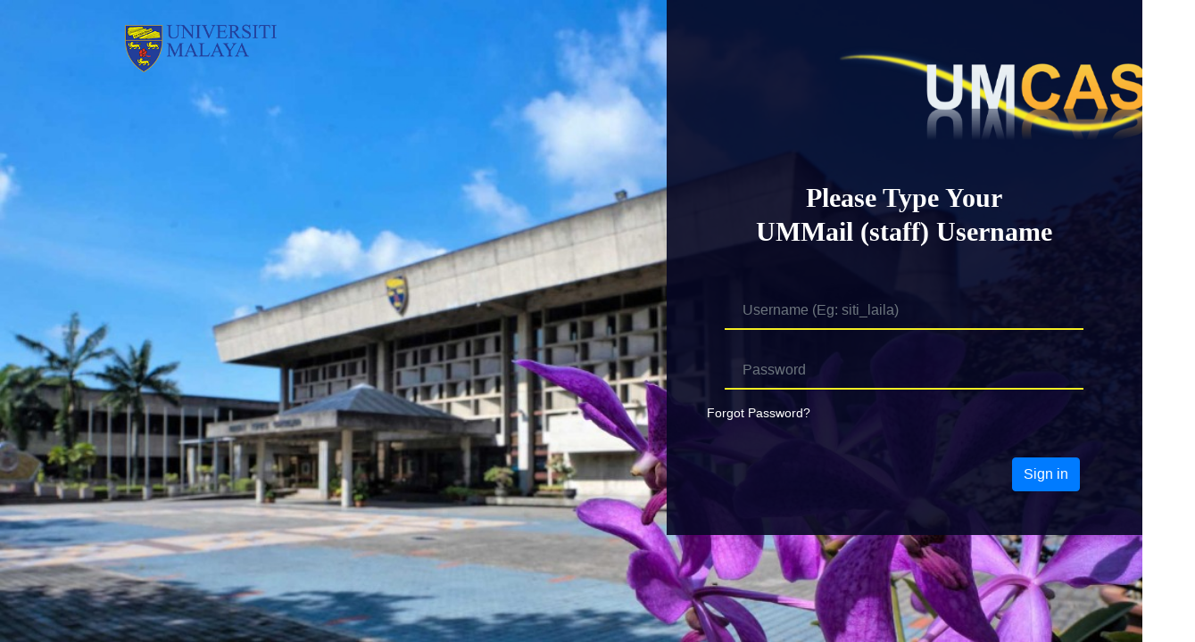

--- FILE ---
content_type: text/html;charset=ISO-8859-1
request_url: https://sso.um.edu.my/cas/login?service=http%3A%2F%2Fumexpert.um.edu.my%2Fview.php%3Ftype%3Dpublication%26row%3DMTEwNjM0
body_size: 4786
content:




<html>

    <head>

        <meta charset="utf-8">
	    <meta name="viewport" content="width=device-width, initial-scale=1.0, shrink-to-fit=yes">
	    
	    <link rel="stylesheet" href="themes/umcas/public/homeAssets/assets/bootstrap/css/bootstrap.min.css">
	    <link rel="stylesheet" href="themes/umcas/public/homeAssets/assets/fonts/ionicons.min.css">
	    <link rel="stylesheet" href="themes/umcas/public/homeAssets/assets/css/styles.css">
        
<script language="javascript">
	function redirect()
	{
	

	}
	
	<!-- Begin

	// merging username and domain
	// by remi, 

	function  doMerge() {

	var one = document.login_form.uname.value
	var x = document.getElementById("domain")
	//var two = x.options[x.selectedIndex].value
	var two = x.value
	var prod = one+"@"+two
	document.login_form.username.value = prod
	//debug 
	//alert(" Username is "+document.login_form.username.value)
	}

	// End -->

</script>
<script src="js/ga-ssl.js" type="text/javascript"></script> 

<script type="text/javascript">
var pageTracker = _gat._getTracker("UA-735423-2");
pageTracker._initData();
pageTracker._trackPageview();
</script>
   
        <title> Login page (v3)</title>
    </head>

    <body style="background: url(themes/umcas/public/homeAssets/assets/img/background2.jpeg)no-repeat; -webkit-background-size: cover;
		-moz-background-size: cover;
		-o-background-size: cover;
		background-size: cover;">

<div class="container-fluid">
<div class="row">
        <div class="col-sm-12 col-md-12 col-lg-7">
            <img src="themes/umcas/public/homeAssets/assets/img/logo.png" alt="university malaya" class="umLogo">
        </div>
        
        
        <div class="col-sm-12 col-md-12 col-lg-5 forform">
        
        
            <form id="login-form" method="post" name="login_form" class="login-form" action="login;jsessionid=616890ED76114C712E42340057316BED?service=http://umexpert.um.edu.my/view.php?type=publication&row=MTEwNjM0">
                
			                                   
                <div class="umcaslogo">
                    <img src="themes/umcas/public/homeAssets/assets/img/UMCAS_logo.png" class="umcaslogo">
                </div>
                
                
                <div class="NoteForUser">Please Type Your</br>UMMail (staff) Username </div>
                
                <div class="mb-3">
                
                <div id="preloader" style="visibility: hidden;">
				<img src="themes/umcas/public/homeAssets/pre-loader/Fading squares.gif">
				</div>
				
                    <label for="form-username" class="form-label"></label>
                    <input type="text" name="uname" class="form-control" id="inputEmail" placeholder="Username (Eg: siti_laila)">
                    <input type=hidden name="domain" id="domain" value="um.edu.my">
                </div>
                
                
                <div class="mb-3">
                    <label for="form-password" class="form-label"></label>
                    <input type="password" name="password" class="form-control" id="inputPassword" placeholder="Password">
                   <!--  <input type="password" name="password" placeholder="Password" class="form-password form-control"> -->
                </div>
                <!-- error message -->
                	<div class="form-group">
			                    	<strong><font color="red">
			                    	

									<!-- Begin error message generating Server-Side tags -->
									
									<!-- End error message generating Server-Side tags -->
									</font></strong>
			                    	</div>
  
                <input type="hidden" name="lt" value="_c7FFB853F-DD62-44A8-2604-E082C7DF2833_kF4FCB510-D422-3864-0239-F4077C6851A2" />
			    <input type="hidden" name="_eventId" value="submit" />
                <input type=hidden name="username"> 
				<div>
				<a style="color:white;font-size:14px;padding-left:30px" href="/cas/forgot-id/index.html">Forgot Password?</a>
			    <button  type="submit" value="Login" onClick="doMerge()" class="btn btn-primary">Sign in</button>
                </div>
            </form>
                          
        </div>
    </div>
    
    </div>


        
        <script src="themes/umcas/public/homeAssets/assets/js/jquery.min.js"></script>
    	<script src="themes/umcas/public/homeAssets/assets/bootstrap/js/bootstrap.min.js"></script>
        
        <!--[if lt IE 10]>
            <script src="themes/umcas/public/homeAssets/js/placeholder.js"></script>
        <![endif]-->

		<script type="text/javascript">
     $('#login-form').submit(function() {
		//$('#preloader').show();
		$('#preloader').css('visibility', 'visible');
		return true;
     });
 </script>
    </body>
	

</html>

--- FILE ---
content_type: text/css
request_url: https://sso.um.edu.my/cas/themes/umcas/public/homeAssets/assets/css/styles.css
body_size: 5465
content:
.forform {
    background-color: #060724E6;
    height: 600px;
}

.NoteForUser {
    text-align: center;
    font: normal normal bold 30px/38px Roboto;
    letter-spacing: 0px;
    color: #FFFFFF;
    opacity: 1;
    margin-top: 30px;
}

.form-control {
    display: block;
    width: 80%;
    height: calc(1.5em + .75rem + 2px);
    padding: .375rem .75rem;
    font-size: 1rem;
    font-weight: 400;
    line-height: 1.5;
    color: #FFFFFF !important;
    background: none;
    background-clip: padding-box;
    margin-left: 25px;
}

#inputEmail {
    background: none;
    border: none;
    border-bottom: 2px solid #F5ED23;
    border-radius: 0;
    box-shadow: none;
    outline: none;
    color: inherit;
    text-indent: 8px;
    height: 42px;
    margin-left: 50px;
    margin-bottom: 10px;
    margin-top: 20px;
}

#inputPassword {
    background: none;
    border: none;
    border-bottom: 2px solid #F5ED23;
    border-radius: 0;
    box-shadow: none;
    outline: none;
    color: inherit;
    text-indent: 8px;
    height: 42px;
    margin-left: 50px;
}

.btn {
    float: right;
    margin-right: 55px;
    margin-top: 60px;
    margin-bottom: 25px;
}


.form-label {
    color: #FFFFFF;
    margin-top: 20px;
    margin-left: 50px;
    margin-bottom: 0px;
}

.umcaslogo{
	width: 420px; 
	height: auto; 
	margin-top: 20px;
	margin-left: 70px;
}


/* iphone6/7/8 devices (iphone screen size, 320px and up) */
@media (min-width: 320px){ 
	
.NoteForUser {
    text-align: center;
    font: normal normal bold 20px/38px Roboto;
    letter-spacing: 0px;
    color: #FFFFFF;
    opacity: 1;
    margin-top: -1px;
    line-height: 29px;
}

.umcaslogo {
    width: 223px;
    height: auto;
    margin-top: 13px;
    margin-left: 11px;
}

.umLogo{
	width: 158px; 
	height: auto; 
	margin-top: 25px; 
	margin-left: 67px;
	margin-bottom: 14px;
}

#inputEmail {
    background: none;
    border: none;
    border-bottom: 2px solid #F5ED23;
    border-radius: 0;
    box-shadow: none;
    outline: none;
    color: inherit;
    text-indent: 8px;
    height: 42px;
    margin-left: 33px;
    margin-bottom: 0px;
    margin-top: 9px;
}

#inputPassword {
    background: none;
    border: none;
    border-bottom: 2px solid #F5ED23;
    border-radius: 0;
    box-shadow: none;
    outline: none;
    color: inherit;
    text-indent: 8px;
    height: 42px;
    margin-left: 33px;
    margin-top: -11px;
}

.btn {
    float: right;
    margin-right: 1px;
    margin-top: 23px;
    margin-bottom: 13px;
}

.forform {
    background-color: #060724E6;
    height: 448px;
}

.status{
	margin-left: 0px;
	margin-bottom: -1px;
	margin-top: 39px;
}
}

/* iphone6/7/8+ devices (iphone screen size, 414px and up) */
@media (min-width: 414px) { 

.umcaslogo{
	width: 279px; 
	height: auto; 
	margin-top: 20px;
	margin-left: 27px;
}

.umLogo{
	width: 170px; 
	height: auto; 
	margin-top: 25px; 
	margin-left: 125px;
}

}

/* Small devices (landscape phones, 576px and up) */
@media (min-width: 576px) { 
	.umcaslogo{
	width: 400px; 
	height: auto; 
	margin-top: 20px;
	margin-left: 36px;
}
}


/* Medium devices (tablets, 768px and up) */
@media (min-width: 768px) { 

.umcaslogo{
	width: 420px; 
	height: auto; 
	margin-top: 20px;
	margin-left: 70px;
}
	
}

/* Large devices (desktops, 992px and up) */
@media (min-width: 992px) { 
.umcaslogo{
	width: 333px; 
	height: auto; 
	margin-top: 20px;
	margin-left: -7px;
}

#inputEmail {
    background: none;
    border: none;
    border-bottom: 2px solid #F5ED23;
    border-radius: 0;
    box-shadow: none;
    outline: none;
    color: inherit;
    text-indent: 8px;
    height: 42px;
    margin-left: 33px;
    margin-bottom: 0px;
    margin-top: -21px;
}
	
}

/* Extra large devices (large desktops, 1200px and up) */
@media (min-width: 1200px) { 
.umcaslogo{
	width: 420px; 
	height: auto; 
	margin-top: 20px;
	margin-left: 17%;
}

.forform {
    background-color: #060724E6;
    height: 600px;
}

.NoteForUser {
    text-align: center;
    font: normal normal bold 30px/38px Roboto;
    letter-spacing: 0px;
    color: #FFFFFF;
    opacity: 1;
    margin-top: 30px;
}

.form-control {
    display: block;
    width: 80%;
    height: calc(1.5em + .75rem + 2px);
    padding: .375rem .75rem;
    font-size: 1rem;
    font-weight: 400;
    line-height: 1.5;
    color: #FFFFFF !important;
    background: none;
    background-clip: padding-box;
    margin-left: 25px;
}

#inputEmail {
    background: none;
    border: none;
    border-bottom: 2px solid #F5ED23;
    border-radius: 0;
    box-shadow: none;
    outline: none;
    color: inherit;
    text-indent: 8px;
    height: 42px;
    margin-left: 50px;
    margin-bottom: 10px;
    margin-top: 20px;
}

#inputPassword {
    background: none;
    border: none;
    border-bottom: 2px solid #F5ED23;
    border-radius: 0;
    box-shadow: none;
    outline: none;
    color: inherit;
    text-indent: 8px;
    height: 42px;
    margin-left: 50px;
}

.btn {
    float: right;
    margin-right: 55px;
    margin-top: 60px;
    margin-bottom: 25px;
}


.form-label {
    color: #FFFFFF;
    margin-top: 20px;
    margin-left: 50px;
    margin-bottom: 0px;
}

}
	
	

	
	
